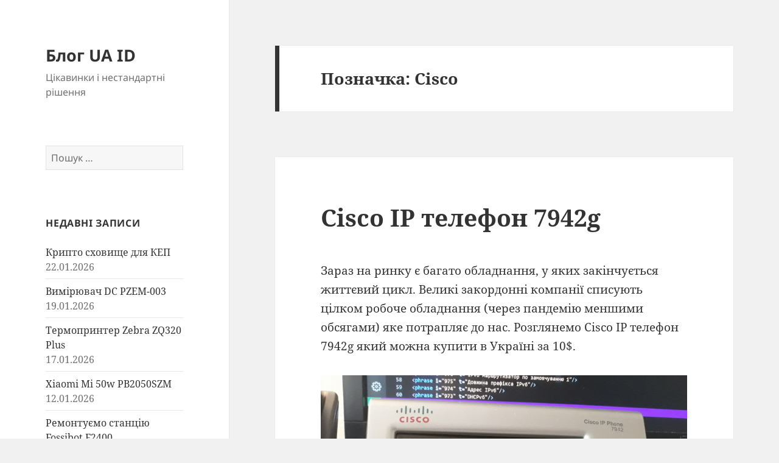

--- FILE ---
content_type: text/html; charset=UTF-8
request_url: https://blog.uaid.net.ua/tag/cisco/
body_size: 10657
content:
<!DOCTYPE html>
<html lang="uk" class="no-js">
<head>
	<meta charset="UTF-8">
	<meta name="viewport" content="width=device-width, initial-scale=1.0">
	<link rel="profile" href="https://gmpg.org/xfn/11">
	<link rel="pingback" href="https://blog.uaid.net.ua/xmlrpc.php">
	<script>
(function(html){html.className = html.className.replace(/\bno-js\b/,'js')})(document.documentElement);
//# sourceURL=twentyfifteen_javascript_detection
</script>
<title>Cisco &#8211; Блог UA ID</title>
<meta name='robots' content='max-image-preview:large' />
<link rel="alternate" type="application/rss+xml" title="Блог UA ID &raquo; стрічка" href="https://blog.uaid.net.ua/feed/" />
<link rel="alternate" type="application/rss+xml" title="Блог UA ID &raquo; Канал коментарів" href="https://blog.uaid.net.ua/comments/feed/" />
<link rel="alternate" type="application/rss+xml" title="Блог UA ID &raquo; Cisco Канал теґу" href="https://blog.uaid.net.ua/tag/cisco/feed/" />
<style id='wp-img-auto-sizes-contain-inline-css'>
img:is([sizes=auto i],[sizes^="auto," i]){contain-intrinsic-size:3000px 1500px}
/*# sourceURL=wp-img-auto-sizes-contain-inline-css */
</style>
<style id='wp-emoji-styles-inline-css'>

	img.wp-smiley, img.emoji {
		display: inline !important;
		border: none !important;
		box-shadow: none !important;
		height: 1em !important;
		width: 1em !important;
		margin: 0 0.07em !important;
		vertical-align: -0.1em !important;
		background: none !important;
		padding: 0 !important;
	}
/*# sourceURL=wp-emoji-styles-inline-css */
</style>
<style id='wp-block-library-inline-css'>
:root{--wp-block-synced-color:#7a00df;--wp-block-synced-color--rgb:122,0,223;--wp-bound-block-color:var(--wp-block-synced-color);--wp-editor-canvas-background:#ddd;--wp-admin-theme-color:#007cba;--wp-admin-theme-color--rgb:0,124,186;--wp-admin-theme-color-darker-10:#006ba1;--wp-admin-theme-color-darker-10--rgb:0,107,160.5;--wp-admin-theme-color-darker-20:#005a87;--wp-admin-theme-color-darker-20--rgb:0,90,135;--wp-admin-border-width-focus:2px}@media (min-resolution:192dpi){:root{--wp-admin-border-width-focus:1.5px}}.wp-element-button{cursor:pointer}:root .has-very-light-gray-background-color{background-color:#eee}:root .has-very-dark-gray-background-color{background-color:#313131}:root .has-very-light-gray-color{color:#eee}:root .has-very-dark-gray-color{color:#313131}:root .has-vivid-green-cyan-to-vivid-cyan-blue-gradient-background{background:linear-gradient(135deg,#00d084,#0693e3)}:root .has-purple-crush-gradient-background{background:linear-gradient(135deg,#34e2e4,#4721fb 50%,#ab1dfe)}:root .has-hazy-dawn-gradient-background{background:linear-gradient(135deg,#faaca8,#dad0ec)}:root .has-subdued-olive-gradient-background{background:linear-gradient(135deg,#fafae1,#67a671)}:root .has-atomic-cream-gradient-background{background:linear-gradient(135deg,#fdd79a,#004a59)}:root .has-nightshade-gradient-background{background:linear-gradient(135deg,#330968,#31cdcf)}:root .has-midnight-gradient-background{background:linear-gradient(135deg,#020381,#2874fc)}:root{--wp--preset--font-size--normal:16px;--wp--preset--font-size--huge:42px}.has-regular-font-size{font-size:1em}.has-larger-font-size{font-size:2.625em}.has-normal-font-size{font-size:var(--wp--preset--font-size--normal)}.has-huge-font-size{font-size:var(--wp--preset--font-size--huge)}.has-text-align-center{text-align:center}.has-text-align-left{text-align:left}.has-text-align-right{text-align:right}.has-fit-text{white-space:nowrap!important}#end-resizable-editor-section{display:none}.aligncenter{clear:both}.items-justified-left{justify-content:flex-start}.items-justified-center{justify-content:center}.items-justified-right{justify-content:flex-end}.items-justified-space-between{justify-content:space-between}.screen-reader-text{border:0;clip-path:inset(50%);height:1px;margin:-1px;overflow:hidden;padding:0;position:absolute;width:1px;word-wrap:normal!important}.screen-reader-text:focus{background-color:#ddd;clip-path:none;color:#444;display:block;font-size:1em;height:auto;left:5px;line-height:normal;padding:15px 23px 14px;text-decoration:none;top:5px;width:auto;z-index:100000}html :where(.has-border-color){border-style:solid}html :where([style*=border-top-color]){border-top-style:solid}html :where([style*=border-right-color]){border-right-style:solid}html :where([style*=border-bottom-color]){border-bottom-style:solid}html :where([style*=border-left-color]){border-left-style:solid}html :where([style*=border-width]){border-style:solid}html :where([style*=border-top-width]){border-top-style:solid}html :where([style*=border-right-width]){border-right-style:solid}html :where([style*=border-bottom-width]){border-bottom-style:solid}html :where([style*=border-left-width]){border-left-style:solid}html :where(img[class*=wp-image-]){height:auto;max-width:100%}:where(figure){margin:0 0 1em}html :where(.is-position-sticky){--wp-admin--admin-bar--position-offset:var(--wp-admin--admin-bar--height,0px)}@media screen and (max-width:600px){html :where(.is-position-sticky){--wp-admin--admin-bar--position-offset:0px}}

/*# sourceURL=wp-block-library-inline-css */
</style><style id='global-styles-inline-css'>
:root{--wp--preset--aspect-ratio--square: 1;--wp--preset--aspect-ratio--4-3: 4/3;--wp--preset--aspect-ratio--3-4: 3/4;--wp--preset--aspect-ratio--3-2: 3/2;--wp--preset--aspect-ratio--2-3: 2/3;--wp--preset--aspect-ratio--16-9: 16/9;--wp--preset--aspect-ratio--9-16: 9/16;--wp--preset--color--black: #000000;--wp--preset--color--cyan-bluish-gray: #abb8c3;--wp--preset--color--white: #fff;--wp--preset--color--pale-pink: #f78da7;--wp--preset--color--vivid-red: #cf2e2e;--wp--preset--color--luminous-vivid-orange: #ff6900;--wp--preset--color--luminous-vivid-amber: #fcb900;--wp--preset--color--light-green-cyan: #7bdcb5;--wp--preset--color--vivid-green-cyan: #00d084;--wp--preset--color--pale-cyan-blue: #8ed1fc;--wp--preset--color--vivid-cyan-blue: #0693e3;--wp--preset--color--vivid-purple: #9b51e0;--wp--preset--color--dark-gray: #111;--wp--preset--color--light-gray: #f1f1f1;--wp--preset--color--yellow: #f4ca16;--wp--preset--color--dark-brown: #352712;--wp--preset--color--medium-pink: #e53b51;--wp--preset--color--light-pink: #ffe5d1;--wp--preset--color--dark-purple: #2e2256;--wp--preset--color--purple: #674970;--wp--preset--color--blue-gray: #22313f;--wp--preset--color--bright-blue: #55c3dc;--wp--preset--color--light-blue: #e9f2f9;--wp--preset--gradient--vivid-cyan-blue-to-vivid-purple: linear-gradient(135deg,rgb(6,147,227) 0%,rgb(155,81,224) 100%);--wp--preset--gradient--light-green-cyan-to-vivid-green-cyan: linear-gradient(135deg,rgb(122,220,180) 0%,rgb(0,208,130) 100%);--wp--preset--gradient--luminous-vivid-amber-to-luminous-vivid-orange: linear-gradient(135deg,rgb(252,185,0) 0%,rgb(255,105,0) 100%);--wp--preset--gradient--luminous-vivid-orange-to-vivid-red: linear-gradient(135deg,rgb(255,105,0) 0%,rgb(207,46,46) 100%);--wp--preset--gradient--very-light-gray-to-cyan-bluish-gray: linear-gradient(135deg,rgb(238,238,238) 0%,rgb(169,184,195) 100%);--wp--preset--gradient--cool-to-warm-spectrum: linear-gradient(135deg,rgb(74,234,220) 0%,rgb(151,120,209) 20%,rgb(207,42,186) 40%,rgb(238,44,130) 60%,rgb(251,105,98) 80%,rgb(254,248,76) 100%);--wp--preset--gradient--blush-light-purple: linear-gradient(135deg,rgb(255,206,236) 0%,rgb(152,150,240) 100%);--wp--preset--gradient--blush-bordeaux: linear-gradient(135deg,rgb(254,205,165) 0%,rgb(254,45,45) 50%,rgb(107,0,62) 100%);--wp--preset--gradient--luminous-dusk: linear-gradient(135deg,rgb(255,203,112) 0%,rgb(199,81,192) 50%,rgb(65,88,208) 100%);--wp--preset--gradient--pale-ocean: linear-gradient(135deg,rgb(255,245,203) 0%,rgb(182,227,212) 50%,rgb(51,167,181) 100%);--wp--preset--gradient--electric-grass: linear-gradient(135deg,rgb(202,248,128) 0%,rgb(113,206,126) 100%);--wp--preset--gradient--midnight: linear-gradient(135deg,rgb(2,3,129) 0%,rgb(40,116,252) 100%);--wp--preset--font-size--small: 13px;--wp--preset--font-size--medium: 20px;--wp--preset--font-size--large: 36px;--wp--preset--font-size--x-large: 42px;--wp--preset--spacing--20: 0.44rem;--wp--preset--spacing--30: 0.67rem;--wp--preset--spacing--40: 1rem;--wp--preset--spacing--50: 1.5rem;--wp--preset--spacing--60: 2.25rem;--wp--preset--spacing--70: 3.38rem;--wp--preset--spacing--80: 5.06rem;--wp--preset--shadow--natural: 6px 6px 9px rgba(0, 0, 0, 0.2);--wp--preset--shadow--deep: 12px 12px 50px rgba(0, 0, 0, 0.4);--wp--preset--shadow--sharp: 6px 6px 0px rgba(0, 0, 0, 0.2);--wp--preset--shadow--outlined: 6px 6px 0px -3px rgb(255, 255, 255), 6px 6px rgb(0, 0, 0);--wp--preset--shadow--crisp: 6px 6px 0px rgb(0, 0, 0);}:where(.is-layout-flex){gap: 0.5em;}:where(.is-layout-grid){gap: 0.5em;}body .is-layout-flex{display: flex;}.is-layout-flex{flex-wrap: wrap;align-items: center;}.is-layout-flex > :is(*, div){margin: 0;}body .is-layout-grid{display: grid;}.is-layout-grid > :is(*, div){margin: 0;}:where(.wp-block-columns.is-layout-flex){gap: 2em;}:where(.wp-block-columns.is-layout-grid){gap: 2em;}:where(.wp-block-post-template.is-layout-flex){gap: 1.25em;}:where(.wp-block-post-template.is-layout-grid){gap: 1.25em;}.has-black-color{color: var(--wp--preset--color--black) !important;}.has-cyan-bluish-gray-color{color: var(--wp--preset--color--cyan-bluish-gray) !important;}.has-white-color{color: var(--wp--preset--color--white) !important;}.has-pale-pink-color{color: var(--wp--preset--color--pale-pink) !important;}.has-vivid-red-color{color: var(--wp--preset--color--vivid-red) !important;}.has-luminous-vivid-orange-color{color: var(--wp--preset--color--luminous-vivid-orange) !important;}.has-luminous-vivid-amber-color{color: var(--wp--preset--color--luminous-vivid-amber) !important;}.has-light-green-cyan-color{color: var(--wp--preset--color--light-green-cyan) !important;}.has-vivid-green-cyan-color{color: var(--wp--preset--color--vivid-green-cyan) !important;}.has-pale-cyan-blue-color{color: var(--wp--preset--color--pale-cyan-blue) !important;}.has-vivid-cyan-blue-color{color: var(--wp--preset--color--vivid-cyan-blue) !important;}.has-vivid-purple-color{color: var(--wp--preset--color--vivid-purple) !important;}.has-black-background-color{background-color: var(--wp--preset--color--black) !important;}.has-cyan-bluish-gray-background-color{background-color: var(--wp--preset--color--cyan-bluish-gray) !important;}.has-white-background-color{background-color: var(--wp--preset--color--white) !important;}.has-pale-pink-background-color{background-color: var(--wp--preset--color--pale-pink) !important;}.has-vivid-red-background-color{background-color: var(--wp--preset--color--vivid-red) !important;}.has-luminous-vivid-orange-background-color{background-color: var(--wp--preset--color--luminous-vivid-orange) !important;}.has-luminous-vivid-amber-background-color{background-color: var(--wp--preset--color--luminous-vivid-amber) !important;}.has-light-green-cyan-background-color{background-color: var(--wp--preset--color--light-green-cyan) !important;}.has-vivid-green-cyan-background-color{background-color: var(--wp--preset--color--vivid-green-cyan) !important;}.has-pale-cyan-blue-background-color{background-color: var(--wp--preset--color--pale-cyan-blue) !important;}.has-vivid-cyan-blue-background-color{background-color: var(--wp--preset--color--vivid-cyan-blue) !important;}.has-vivid-purple-background-color{background-color: var(--wp--preset--color--vivid-purple) !important;}.has-black-border-color{border-color: var(--wp--preset--color--black) !important;}.has-cyan-bluish-gray-border-color{border-color: var(--wp--preset--color--cyan-bluish-gray) !important;}.has-white-border-color{border-color: var(--wp--preset--color--white) !important;}.has-pale-pink-border-color{border-color: var(--wp--preset--color--pale-pink) !important;}.has-vivid-red-border-color{border-color: var(--wp--preset--color--vivid-red) !important;}.has-luminous-vivid-orange-border-color{border-color: var(--wp--preset--color--luminous-vivid-orange) !important;}.has-luminous-vivid-amber-border-color{border-color: var(--wp--preset--color--luminous-vivid-amber) !important;}.has-light-green-cyan-border-color{border-color: var(--wp--preset--color--light-green-cyan) !important;}.has-vivid-green-cyan-border-color{border-color: var(--wp--preset--color--vivid-green-cyan) !important;}.has-pale-cyan-blue-border-color{border-color: var(--wp--preset--color--pale-cyan-blue) !important;}.has-vivid-cyan-blue-border-color{border-color: var(--wp--preset--color--vivid-cyan-blue) !important;}.has-vivid-purple-border-color{border-color: var(--wp--preset--color--vivid-purple) !important;}.has-vivid-cyan-blue-to-vivid-purple-gradient-background{background: var(--wp--preset--gradient--vivid-cyan-blue-to-vivid-purple) !important;}.has-light-green-cyan-to-vivid-green-cyan-gradient-background{background: var(--wp--preset--gradient--light-green-cyan-to-vivid-green-cyan) !important;}.has-luminous-vivid-amber-to-luminous-vivid-orange-gradient-background{background: var(--wp--preset--gradient--luminous-vivid-amber-to-luminous-vivid-orange) !important;}.has-luminous-vivid-orange-to-vivid-red-gradient-background{background: var(--wp--preset--gradient--luminous-vivid-orange-to-vivid-red) !important;}.has-very-light-gray-to-cyan-bluish-gray-gradient-background{background: var(--wp--preset--gradient--very-light-gray-to-cyan-bluish-gray) !important;}.has-cool-to-warm-spectrum-gradient-background{background: var(--wp--preset--gradient--cool-to-warm-spectrum) !important;}.has-blush-light-purple-gradient-background{background: var(--wp--preset--gradient--blush-light-purple) !important;}.has-blush-bordeaux-gradient-background{background: var(--wp--preset--gradient--blush-bordeaux) !important;}.has-luminous-dusk-gradient-background{background: var(--wp--preset--gradient--luminous-dusk) !important;}.has-pale-ocean-gradient-background{background: var(--wp--preset--gradient--pale-ocean) !important;}.has-electric-grass-gradient-background{background: var(--wp--preset--gradient--electric-grass) !important;}.has-midnight-gradient-background{background: var(--wp--preset--gradient--midnight) !important;}.has-small-font-size{font-size: var(--wp--preset--font-size--small) !important;}.has-medium-font-size{font-size: var(--wp--preset--font-size--medium) !important;}.has-large-font-size{font-size: var(--wp--preset--font-size--large) !important;}.has-x-large-font-size{font-size: var(--wp--preset--font-size--x-large) !important;}
/*# sourceURL=global-styles-inline-css */
</style>

<style id='classic-theme-styles-inline-css'>
/*! This file is auto-generated */
.wp-block-button__link{color:#fff;background-color:#32373c;border-radius:9999px;box-shadow:none;text-decoration:none;padding:calc(.667em + 2px) calc(1.333em + 2px);font-size:1.125em}.wp-block-file__button{background:#32373c;color:#fff;text-decoration:none}
/*# sourceURL=/wp-includes/css/classic-themes.min.css */
</style>
<link rel='stylesheet' id='bbspoiler-css' href='https://blog.uaid.net.ua/wp-content/plugins/bbspoiler/inc/bbspoiler.css' media='all' />
<link rel='stylesheet' id='parent-style-css' href='https://blog.uaid.net.ua/wp-content/themes/twentyfifteen/style.css' media='all' />
<link rel='stylesheet' id='child-style-css' href='https://blog.uaid.net.ua/wp-content/themes/twentyfifteen-child/style.css' media='all' />
<link rel='stylesheet' id='twentyfifteen-fonts-css' href='https://blog.uaid.net.ua/wp-content/themes/twentyfifteen/assets/fonts/noto-sans-plus-noto-serif.css' media='all' />
<link rel='stylesheet' id='genericons-css' href='https://blog.uaid.net.ua/wp-content/themes/twentyfifteen/genericons/genericons.css' media='all' />
<link rel='stylesheet' id='twentyfifteen-style-css' href='https://blog.uaid.net.ua/wp-content/themes/twentyfifteen-child/style.css' media='all' />
<link rel='stylesheet' id='twentyfifteen-block-style-css' href='https://blog.uaid.net.ua/wp-content/themes/twentyfifteen/css/blocks.css' media='all' />
<link rel='stylesheet' id='__EPYT__style-css' href='https://blog.uaid.net.ua/wp-content/plugins/youtube-embed-plus/styles/ytprefs.min.css' media='all' />
<style id='__EPYT__style-inline-css'>

                .epyt-gallery-thumb {
                        width: 33.333%;
                }
                
/*# sourceURL=__EPYT__style-inline-css */
</style>
<script src="https://blog.uaid.net.ua/wp-includes/js/jquery/jquery.min.js" id="jquery-core-js"></script>
<script src="https://blog.uaid.net.ua/wp-includes/js/jquery/jquery-migrate.min.js" id="jquery-migrate-js"></script>
<script id="bbspoiler-js-extra">
var title = {"unfolded":"\u0420\u043e\u0437\u0433\u043e\u0440\u043d\u0443\u0442\u0438","folded":"\u0417\u0433\u043e\u0440\u043d\u0443\u0442\u0438"};
//# sourceURL=bbspoiler-js-extra
</script>
<script src="https://blog.uaid.net.ua/wp-content/plugins/bbspoiler/inc/bbspoiler.js" id="bbspoiler-js"></script>
<script id="twentyfifteen-script-js-extra">
var screenReaderText = {"expand":"\u003Cspan class=\"screen-reader-text\"\u003E\u0440\u043e\u0437\u0433\u043e\u0440\u043d\u0443\u0442\u0438 \u043f\u0456\u0434\u043c\u0435\u043d\u044e\u003C/span\u003E","collapse":"\u003Cspan class=\"screen-reader-text\"\u003E\u0437\u0433\u043e\u0440\u043d\u0443\u0442\u0438 \u043f\u0456\u0434\u043c\u0435\u043d\u044e\u003C/span\u003E"};
//# sourceURL=twentyfifteen-script-js-extra
</script>
<script src="https://blog.uaid.net.ua/wp-content/themes/twentyfifteen/js/functions.js" id="twentyfifteen-script-js" defer data-wp-strategy="defer"></script>
<script id="__ytprefs__-js-extra">
var _EPYT_ = {"ajaxurl":"https://blog.uaid.net.ua/wp-admin/admin-ajax.php","security":"272ec22657","gallery_scrolloffset":"20","eppathtoscripts":"https://blog.uaid.net.ua/wp-content/plugins/youtube-embed-plus/scripts/","eppath":"https://blog.uaid.net.ua/wp-content/plugins/youtube-embed-plus/","epresponsiveselector":"[\"iframe.__youtube_prefs_widget__\"]","epdovol":"1","version":"14.2.4","evselector":"iframe.__youtube_prefs__[src], iframe[src*=\"youtube.com/embed/\"], iframe[src*=\"youtube-nocookie.com/embed/\"]","ajax_compat":"","maxres_facade":"eager","ytapi_load":"light","pause_others":"","stopMobileBuffer":"1","facade_mode":"","not_live_on_channel":""};
//# sourceURL=__ytprefs__-js-extra
</script>
<script src="https://blog.uaid.net.ua/wp-content/plugins/youtube-embed-plus/scripts/ytprefs.min.js" id="__ytprefs__-js"></script>
<link rel="https://api.w.org/" href="https://blog.uaid.net.ua/wp-json/" /><link rel="alternate" title="JSON" type="application/json" href="https://blog.uaid.net.ua/wp-json/wp/v2/tags/1076" /><link rel="EditURI" type="application/rsd+xml" title="RSD" href="https://blog.uaid.net.ua/xmlrpc.php?rsd" />

<!-- Google tag (gtag.js) -->
<script async src="https://www.googletagmanager.com/gtag/js?id=G-KYM3GH4DRG"></script>
<script>
  window.dataLayer = window.dataLayer || [];
  function gtag(){dataLayer.push(arguments);}
  gtag('js', new Date());

  gtag('config', 'G-KYM3GH4DRG');
</script>

<meta property="og:locale" content="uk_UA" />
<meta property="og:url" content="https://blog.uaid.net.ua/tag/cisco/" />
<meta property="og:site_name" content="Блог UA ID" />
<meta property="og:title" content="Блог UA ID" />
<meta property="og:description" content="Цікавинки і нестандартні рішення" />
<meta property="og:image" content="https://blog.uaid.net.ua/wp-content/uploads/2017/03/future_city.jpg" />
<style>
.entry-content ul{
  margin-left: 30px;
}</style>
<link rel="icon" href="https://blog.uaid.net.ua/wp-content/uploads/2024/05/cropped-favicon-32x32.png" sizes="32x32" />
<link rel="icon" href="https://blog.uaid.net.ua/wp-content/uploads/2024/05/cropped-favicon-192x192.png" sizes="192x192" />
<link rel="apple-touch-icon" href="https://blog.uaid.net.ua/wp-content/uploads/2024/05/cropped-favicon-180x180.png" />
<meta name="msapplication-TileImage" content="https://blog.uaid.net.ua/wp-content/uploads/2024/05/cropped-favicon-270x270.png" />
</head>

<body class="archive tag tag-cisco tag-1076 wp-embed-responsive wp-theme-twentyfifteen wp-child-theme-twentyfifteen-child">
<!-- Google Tag Manager (noscript) -->
        <noscript><iframe src="https://www.googletagmanager.com/ns.html?id=GTM-PXBS93P9" height="0" width="0" style="display:none;visibility:hidden"></iframe></noscript>
    <!-- End Google Tag Manager (noscript) --><div id="page" class="hfeed site">
	<a class="skip-link screen-reader-text" href="#content">
		Перейти до вмісту	</a>

	<div id="sidebar" class="sidebar">
		<header id="masthead" class="site-header">
			<div class="site-branding">
									<p class="site-title"><a href="https://blog.uaid.net.ua/" rel="home" >Блог UA ID</a></p>
										<p class="site-description">Цікавинки і нестандартні рішення</p>
				
				<button class="secondary-toggle">Меню та віджети</button>
			</div><!-- .site-branding -->
		</header><!-- .site-header -->

			<div id="secondary" class="secondary">

		
		
					<div id="widget-area" class="widget-area" role="complementary">
				<aside id="search-2" class="widget widget_search"><form role="search" method="get" class="search-form" action="https://blog.uaid.net.ua/">
				<label>
					<span class="screen-reader-text">Пошук:</span>
					<input type="search" class="search-field" placeholder="Пошук &hellip;" value="" name="s" />
				</label>
				<input type="submit" class="search-submit screen-reader-text" value="Шукати" />
			</form></aside>
		<aside id="recent-posts-2" class="widget widget_recent_entries">
		<h2 class="widget-title">Недавні записи</h2><nav aria-label="Недавні записи">
		<ul>
											<li>
					<a href="https://blog.uaid.net.ua/avtor-338/">Крипто сховище для КЕП</a>
											<span class="post-date">22.01.2026</span>
									</li>
											<li>
					<a href="https://blog.uaid.net.ua/pzem-003/">Вимірювач DC PZEM-003</a>
											<span class="post-date">19.01.2026</span>
									</li>
											<li>
					<a href="https://blog.uaid.net.ua/zebra_zq320plus/">Термопринтер Zebra ZQ320 Plus</a>
											<span class="post-date">17.01.2026</span>
									</li>
											<li>
					<a href="https://blog.uaid.net.ua/xiaomi-mi-50w-pb2050szm/">Xiaomi Mi 50w PB2050SZM</a>
											<span class="post-date">12.01.2026</span>
									</li>
											<li>
					<a href="https://blog.uaid.net.ua/fossibot-f2400/">Ремонтуємо станцію Fossibot F2400</a>
											<span class="post-date">11.01.2026</span>
									</li>
					</ul>

		</nav></aside><aside id="categories-2" class="widget widget_categories"><h2 class="widget-title">Категорії</h2><nav aria-label="Категорії">
			<ul>
					<li class="cat-item cat-item-135"><a href="https://blog.uaid.net.ua/category/%d0%b0%d0%b2%d1%82%d0%be/">авто</a>
</li>
	<li class="cat-item cat-item-106"><a href="https://blog.uaid.net.ua/category/%d0%b0%d0%b2%d1%82%d0%be%d0%bc%d0%b0%d1%82%d0%b8%d0%b7%d0%b0%d1%86%d1%96%d1%8f/">автоматизація</a>
</li>
	<li class="cat-item cat-item-1"><a href="https://blog.uaid.net.ua/category/uncategorized/">Без категорії</a>
</li>
	<li class="cat-item cat-item-254"><a href="https://blog.uaid.net.ua/category/%d0%b1%d1%96%d0%be%d0%bb%d0%be%d0%b3%d1%96%d1%8f/">біологія</a>
</li>
	<li class="cat-item cat-item-583"><a href="https://blog.uaid.net.ua/category/%d0%b1%d1%8e%d1%80%d0%be%d0%ba%d1%80%d0%b0%d1%82%d1%96%d1%8f/">бюрократія</a>
</li>
	<li class="cat-item cat-item-184"><a href="https://blog.uaid.net.ua/category/%d0%b2%d0%b5%d0%bb%d0%be/">вело</a>
</li>
	<li class="cat-item cat-item-723"><a href="https://blog.uaid.net.ua/category/%d0%b4%d0%be%d0%bf%d0%be%d0%b2%d1%96%d0%b4%d1%8c/">доповідь</a>
</li>
	<li class="cat-item cat-item-356"><a href="https://blog.uaid.net.ua/category/%d0%b5%d0%ba%d1%81%d0%ba%d1%83%d1%80%d1%81%d1%96%d1%8f/">екскурсія</a>
</li>
	<li class="cat-item cat-item-130"><a href="https://blog.uaid.net.ua/category/%d0%b5%d0%bb%d0%b5%d0%ba%d1%82%d1%80%d0%be%d0%bd%d0%bd%d1%96%d0%ba%d0%b0/">електронніка</a>
</li>
	<li class="cat-item cat-item-32"><a href="https://blog.uaid.net.ua/category/%d1%96%d0%bd%d1%84%d0%be%d1%80%d0%bc%d0%b0%d1%86%d1%96%d0%b9%d0%bd%d0%b0-%d0%b1%d0%b5%d0%b7%d0%bf%d0%b5%d0%ba%d0%b0/">інформаційна безпека</a>
</li>
	<li class="cat-item cat-item-35"><a href="https://blog.uaid.net.ua/category/%d0%ba%d0%be%d0%bc%d1%83%d0%bd%d0%b0%d0%bb%d1%8c%d0%bd%d0%b0-%d1%81%d1%84%d0%b5%d1%80%d0%b0/">комунальна сфера</a>
</li>
	<li class="cat-item cat-item-75"><a href="https://blog.uaid.net.ua/category/%d0%bc%d0%b5%d1%82%d0%b5%d0%be%d1%81%d1%82%d0%b0%d0%bd%d1%86%d1%96%d1%8f/">метеостанція</a>
</li>
	<li class="cat-item cat-item-42"><a href="https://blog.uaid.net.ua/category/%d0%bd%d1%83%d1%82%d1%80%d0%be%d1%89%d1%96-%d0%b5%d0%bb%d0%b5%d0%ba%d1%82%d1%80%d0%be%d0%bd%d1%96%d0%ba%d0%b8/">нутрощі електроніки</a>
</li>
	<li class="cat-item cat-item-322"><a href="https://blog.uaid.net.ua/category/%d0%be%d0%b1%d0%bb%d0%b0%d0%b4%d0%bd%d0%b0%d0%bd%d0%bd%d1%8f/">обладнання</a>
</li>
	<li class="cat-item cat-item-55"><a href="https://blog.uaid.net.ua/category/%d0%bf%d0%be%d0%b4%d0%be%d1%80%d0%be%d0%b6%d1%96/">подорожі</a>
</li>
	<li class="cat-item cat-item-931"><a href="https://blog.uaid.net.ua/category/%d1%80%d0%b5%d0%b2%d0%b5%d1%80%d1%81-%d1%96%d0%bd%d0%b6%d0%b8%d0%bd%d1%96%d1%80%d1%96%d0%bd%d0%b3/">реверс інжинірінг</a>
</li>
	<li class="cat-item cat-item-41"><a href="https://blog.uaid.net.ua/category/%d1%80%d0%be%d0%b7%d1%80%d0%be%d0%b1%d0%ba%d0%b0-%d0%bf%d0%b7/">розробка ПЗ</a>
</li>
	<li class="cat-item cat-item-40"><a href="https://blog.uaid.net.ua/category/%d1%81%d0%bf%d0%be%d0%b3%d0%b0%d0%b4%d0%b8/">спогади</a>
</li>
	<li class="cat-item cat-item-429"><a href="https://blog.uaid.net.ua/category/%d1%84%d1%80%d1%83%d0%ba%d1%82%d0%b8-%d1%96-%d0%be%d0%b2%d0%be%d1%87%d1%96/">фрукти і овочі</a>
</li>
			</ul>

			</nav></aside>			</div><!-- .widget-area -->
		
	</div><!-- .secondary -->

	</div><!-- .sidebar -->

	<div id="content" class="site-content">

	<section id="primary" class="content-area">
		<main id="main" class="site-main">

		
			<header class="page-header">
				<h1 class="page-title">Позначка: <span>Cisco</span></h1>			</header><!-- .page-header -->

			
<article id="post-5715" class="post-5715 post type-post status-publish format-standard hentry category-130 category-42 category-322 category-931 category-41 tag-1779 tag-7942g tag-1781 tag-7962g tag-asterisk tag-authenticationurl tag-cisco tag-cp-pwr-cube-3 tag-dhcp tag-gn1200 tag-grandstream tag-http tag-jabra tag-java tag-kx-hdv130 tag-mac tag-mk-sip-jar tag-mr3020 tag-nat tag-openvpn tag-panasonic tag-pkf-4111a tag-png tag-poe tag-sccp tag-services tag-setbackground tag-sip tag-tcp tag-tcpdump tag-tempest tag-tftp tag-udp tag-uk_ua tag-ukraine tag-unauthorized tag-usecallmanager tag-utf8 tag-vpn tag-wifi tag-xml tag-1198 tag-1690 tag-260">
	
	<header class="entry-header">
		<h2 class="entry-title"><a href="https://blog.uaid.net.ua/cisco-ip-7942g/" rel="bookmark">Cisco IP телефон 7942g</a></h2>	</header><!-- .entry-header -->

	<div class="entry-content">
		<p>Зараз на ринку є багато обладнання, у яких закінчується життєвий цикл. Великі закордонні компанії списують цілком робоче обладнання (через пандемію меншими обсягами) яке потрапляє до нас. Розглянемо Cisco IP телефон 7942g який можна купити в Україні за 10$.</p>
<p><a href="https://blog.uaid.net.ua/wp-content/uploads/2021/07/Cisco_IP_Phone_7942G_01.jpg"><img fetchpriority="high" decoding="async" class="alignnone size-full wp-image-5716" src="https://blog.uaid.net.ua/wp-content/uploads/2021/07/Cisco_IP_Phone_7942G_01.jpg" alt="" width="1600" height="1199" /></a></p>
<p> <a href="https://blog.uaid.net.ua/cisco-ip-7942g/#more-5715" class="more-link">Продовжувати читання <span class="screen-reader-text">Cisco IP телефон 7942g</span></a></p>
	</div><!-- .entry-content -->

	
	<footer class="entry-footer">
		<span class="posted-on"><span class="screen-reader-text">Опубліковано </span><a href="https://blog.uaid.net.ua/cisco-ip-7942g/" rel="bookmark"><time class="entry-date published" datetime="2021-07-23T21:33:34+03:00">23.07.2021</time><time class="updated" datetime="2024-08-28T14:31:39+03:00">28.08.2024</time></a></span><span class="byline"><span class="screen-reader-text">Автор </span><span class="author vcard"><a class="url fn n" href="https://blog.uaid.net.ua/author/blog/">Юрій Р.</a></span></span><span class="cat-links"><span class="screen-reader-text">Категорії </span><a href="https://blog.uaid.net.ua/category/%d0%b5%d0%bb%d0%b5%d0%ba%d1%82%d1%80%d0%be%d0%bd%d0%bd%d1%96%d0%ba%d0%b0/" rel="category tag">електронніка</a>, <a href="https://blog.uaid.net.ua/category/%d0%bd%d1%83%d1%82%d1%80%d0%be%d1%89%d1%96-%d0%b5%d0%bb%d0%b5%d0%ba%d1%82%d1%80%d0%be%d0%bd%d1%96%d0%ba%d0%b8/" rel="category tag">нутрощі електроніки</a>, <a href="https://blog.uaid.net.ua/category/%d0%be%d0%b1%d0%bb%d0%b0%d0%b4%d0%bd%d0%b0%d0%bd%d0%bd%d1%8f/" rel="category tag">обладнання</a>, <a href="https://blog.uaid.net.ua/category/%d1%80%d0%b5%d0%b2%d0%b5%d1%80%d1%81-%d1%96%d0%bd%d0%b6%d0%b8%d0%bd%d1%96%d1%80%d1%96%d0%bd%d0%b3/" rel="category tag">реверс інжинірінг</a>, <a href="https://blog.uaid.net.ua/category/%d1%80%d0%be%d0%b7%d1%80%d0%be%d0%b1%d0%ba%d0%b0-%d0%bf%d0%b7/" rel="category tag">розробка ПЗ</a></span><span class="tags-links"><span class="screen-reader-text">Позначки </span><a href="https://blog.uaid.net.ua/tag/7942/" rel="tag">7942</a>, <a href="https://blog.uaid.net.ua/tag/7942g/" rel="tag">7942g</a>, <a href="https://blog.uaid.net.ua/tag/7962/" rel="tag">7962</a>, <a href="https://blog.uaid.net.ua/tag/7962g/" rel="tag">7962g</a>, <a href="https://blog.uaid.net.ua/tag/asterisk/" rel="tag">Asterisk</a>, <a href="https://blog.uaid.net.ua/tag/authenticationurl/" rel="tag">authenticationURL</a>, <a href="https://blog.uaid.net.ua/tag/cisco/" rel="tag">Cisco</a>, <a href="https://blog.uaid.net.ua/tag/cp-pwr-cube-3/" rel="tag">CP-PWR-CUBE-3</a>, <a href="https://blog.uaid.net.ua/tag/dhcp/" rel="tag">DHCP</a>, <a href="https://blog.uaid.net.ua/tag/gn1200/" rel="tag">GN1200</a>, <a href="https://blog.uaid.net.ua/tag/grandstream/" rel="tag">Grandstream</a>, <a href="https://blog.uaid.net.ua/tag/http/" rel="tag">HTTP</a>, <a href="https://blog.uaid.net.ua/tag/jabra/" rel="tag">Jabra</a>, <a href="https://blog.uaid.net.ua/tag/java/" rel="tag">JAVA</a>, <a href="https://blog.uaid.net.ua/tag/kx-hdv130/" rel="tag">KX-HDV130</a>, <a href="https://blog.uaid.net.ua/tag/mac/" rel="tag">MAC</a>, <a href="https://blog.uaid.net.ua/tag/mk-sip-jar/" rel="tag">mk-sip.jar</a>, <a href="https://blog.uaid.net.ua/tag/mr3020/" rel="tag">MR3020</a>, <a href="https://blog.uaid.net.ua/tag/nat/" rel="tag">NAT</a>, <a href="https://blog.uaid.net.ua/tag/openvpn/" rel="tag">OpenVPN</a>, <a href="https://blog.uaid.net.ua/tag/panasonic/" rel="tag">Panasonic</a>, <a href="https://blog.uaid.net.ua/tag/pkf-4111a/" rel="tag">PKF 4111A</a>, <a href="https://blog.uaid.net.ua/tag/png/" rel="tag">PNG</a>, <a href="https://blog.uaid.net.ua/tag/poe/" rel="tag">PoE</a>, <a href="https://blog.uaid.net.ua/tag/sccp/" rel="tag">SCCP</a>, <a href="https://blog.uaid.net.ua/tag/services/" rel="tag">Services</a>, <a href="https://blog.uaid.net.ua/tag/setbackground/" rel="tag">setBackground</a>, <a href="https://blog.uaid.net.ua/tag/sip/" rel="tag">SIP</a>, <a href="https://blog.uaid.net.ua/tag/tcp/" rel="tag">TCP</a>, <a href="https://blog.uaid.net.ua/tag/tcpdump/" rel="tag">tcpdump</a>, <a href="https://blog.uaid.net.ua/tag/tempest/" rel="tag">TEMPEST</a>, <a href="https://blog.uaid.net.ua/tag/tftp/" rel="tag">TFTP</a>, <a href="https://blog.uaid.net.ua/tag/udp/" rel="tag">UDP</a>, <a href="https://blog.uaid.net.ua/tag/uk_ua/" rel="tag">uk_UA</a>, <a href="https://blog.uaid.net.ua/tag/ukraine/" rel="tag">Ukraine</a>, <a href="https://blog.uaid.net.ua/tag/unauthorized/" rel="tag">Unauthorized</a>, <a href="https://blog.uaid.net.ua/tag/usecallmanager/" rel="tag">USECALLMANAGER</a>, <a href="https://blog.uaid.net.ua/tag/utf8/" rel="tag">utf8</a>, <a href="https://blog.uaid.net.ua/tag/vpn/" rel="tag">VPN</a>, <a href="https://blog.uaid.net.ua/tag/wifi/" rel="tag">wifi</a>, <a href="https://blog.uaid.net.ua/tag/xml/" rel="tag">XML</a>, <a href="https://blog.uaid.net.ua/tag/%d0%b0%d1%82%d1%81/" rel="tag">АТС</a>, <a href="https://blog.uaid.net.ua/tag/%d1%83%d0%ba%d1%80%d0%b0%d1%97%d0%bd%d1%96%d0%b7%d0%b0%d1%86%d1%96%d1%8f/" rel="tag">українізація</a>, <a href="https://blog.uaid.net.ua/tag/%d1%83%d0%ba%d1%80%d0%b0%d1%97%d0%bd%d1%81%d1%8c%d0%ba%d0%b0-%d0%bc%d0%be%d0%b2%d0%b0/" rel="tag">українська мова</a></span>			</footer><!-- .entry-footer -->

</article><!-- #post-5715 -->

<article id="post-4277" class="post-4277 post type-post status-publish format-standard hentry category-130 category-322 tag-1093 tag-48v tag-72-3383-01 tag-802-3af tag-air-lap1042n-e-k9 tag-ap tag-cisco tag-cli tag-dhcp tag-eadp-18mb tag-ios tag-ip tag-lap tag-lwapp tag-md5 tag-poe tag-rs232 tag-ssid tag-tftp tag-tftpd32 tag-wifi">
	
	<header class="entry-header">
		<h2 class="entry-title"><a href="https://blog.uaid.net.ua/wifi-cisco-air-lap-ap/" rel="bookmark">Перепрошивка WiFi точки доступу Cisco AIR LAP у AP</a></h2>	</header><!-- .entry-header -->

	<div class="entry-content">
		<p>Зараз багато б/у техніки за малу ціну яку привозять із за кордону, яку списують при оновленні інфраструктури. Попалася точка доступу <a href="https://www.cisco.com/c/en/us/products/collateral/wireless/aironet-1140-series/data_sheet_c78-609338.html"><strong>AIR-LAP1042N-E-K9</strong></a>, яка працює із контролером WiFi Cisco по протоколу LWAPP і яка має у назві LAP. Залізо ідентичне автономній точці (AP). Про спосіб оновлення у статті.</p>
<p><a href="https://blog.uaid.net.ua/wp-content/uploads/2020/03/Cisco-AIR-LAP1042N_01.jpg"><img decoding="async" class="alignnone size-full wp-image-4282" src="https://blog.uaid.net.ua/wp-content/uploads/2020/03/Cisco-AIR-LAP1042N_01.jpg" alt="" width="1600" height="1312" /></a></p>
<p> <a href="https://blog.uaid.net.ua/wifi-cisco-air-lap-ap/#more-4277" class="more-link">Продовжувати читання <span class="screen-reader-text">Перепрошивка WiFi точки доступу Cisco AIR LAP у AP</span></a></p>
	</div><!-- .entry-content -->

	
	<footer class="entry-footer">
		<span class="posted-on"><span class="screen-reader-text">Опубліковано </span><a href="https://blog.uaid.net.ua/wifi-cisco-air-lap-ap/" rel="bookmark"><time class="entry-date published" datetime="2020-03-09T17:14:39+02:00">09.03.2020</time><time class="updated" datetime="2025-10-27T09:58:41+02:00">27.10.2025</time></a></span><span class="byline"><span class="screen-reader-text">Автор </span><span class="author vcard"><a class="url fn n" href="https://blog.uaid.net.ua/author/blog/">Юрій Р.</a></span></span><span class="cat-links"><span class="screen-reader-text">Категорії </span><a href="https://blog.uaid.net.ua/category/%d0%b5%d0%bb%d0%b5%d0%ba%d1%82%d1%80%d0%be%d0%bd%d0%bd%d1%96%d0%ba%d0%b0/" rel="category tag">електронніка</a>, <a href="https://blog.uaid.net.ua/category/%d0%be%d0%b1%d0%bb%d0%b0%d0%b4%d0%bd%d0%b0%d0%bd%d0%bd%d1%8f/" rel="category tag">обладнання</a></span><span class="tags-links"><span class="screen-reader-text">Позначки </span><a href="https://blog.uaid.net.ua/tag/19200/" rel="tag">19200</a>, <a href="https://blog.uaid.net.ua/tag/48v/" rel="tag">48V</a>, <a href="https://blog.uaid.net.ua/tag/72-3383-01/" rel="tag">72-3383-01</a>, <a href="https://blog.uaid.net.ua/tag/802-3af/" rel="tag">802.3af</a>, <a href="https://blog.uaid.net.ua/tag/air-lap1042n-e-k9/" rel="tag">AIR-LAP1042N-E-K9</a>, <a href="https://blog.uaid.net.ua/tag/ap/" rel="tag">AP</a>, <a href="https://blog.uaid.net.ua/tag/cisco/" rel="tag">Cisco</a>, <a href="https://blog.uaid.net.ua/tag/cli/" rel="tag">CLI</a>, <a href="https://blog.uaid.net.ua/tag/dhcp/" rel="tag">DHCP</a>, <a href="https://blog.uaid.net.ua/tag/eadp-18mb/" rel="tag">EADP-18MB</a>, <a href="https://blog.uaid.net.ua/tag/ios/" rel="tag">iOS</a>, <a href="https://blog.uaid.net.ua/tag/ip/" rel="tag">IP</a>, <a href="https://blog.uaid.net.ua/tag/lap/" rel="tag">LAP</a>, <a href="https://blog.uaid.net.ua/tag/lwapp/" rel="tag">LWAPP</a>, <a href="https://blog.uaid.net.ua/tag/md5/" rel="tag">MD5</a>, <a href="https://blog.uaid.net.ua/tag/poe/" rel="tag">PoE</a>, <a href="https://blog.uaid.net.ua/tag/rs232/" rel="tag">RS232</a>, <a href="https://blog.uaid.net.ua/tag/ssid/" rel="tag">SSID</a>, <a href="https://blog.uaid.net.ua/tag/tftp/" rel="tag">TFTP</a>, <a href="https://blog.uaid.net.ua/tag/tftpd32/" rel="tag">Tftpd32</a>, <a href="https://blog.uaid.net.ua/tag/wifi/" rel="tag">wifi</a></span>			</footer><!-- .entry-footer -->

</article><!-- #post-4277 -->

		</main><!-- .site-main -->
	</section><!-- .content-area -->


	</div><!-- .site-content -->

	<footer id="colophon" class="site-footer">
		<div class="site-info">
									<a href="https://uk.wordpress.org/" class="imprint">
				Сайт працює на WordPress			</a>
		</div><!-- .site-info -->
	</footer><!-- .site-footer -->

</div><!-- .site -->

<script type="speculationrules">
{"prefetch":[{"source":"document","where":{"and":[{"href_matches":"/*"},{"not":{"href_matches":["/wp-*.php","/wp-admin/*","/wp-content/uploads/*","/wp-content/*","/wp-content/plugins/*","/wp-content/themes/twentyfifteen-child/*","/wp-content/themes/twentyfifteen/*","/*\\?(.+)"]}},{"not":{"selector_matches":"a[rel~=\"nofollow\"]"}},{"not":{"selector_matches":".no-prefetch, .no-prefetch a"}}]},"eagerness":"conservative"}]}
</script>
<script src="https://blog.uaid.net.ua/wp-content/plugins/youtube-embed-plus/scripts/fitvids.min.js" id="__ytprefsfitvids__-js"></script>
<script id="wp-emoji-settings" type="application/json">
{"baseUrl":"https://s.w.org/images/core/emoji/17.0.2/72x72/","ext":".png","svgUrl":"https://s.w.org/images/core/emoji/17.0.2/svg/","svgExt":".svg","source":{"concatemoji":"https://blog.uaid.net.ua/wp-includes/js/wp-emoji-release.min.js"}}
</script>
<script type="module">
/*! This file is auto-generated */
const a=JSON.parse(document.getElementById("wp-emoji-settings").textContent),o=(window._wpemojiSettings=a,"wpEmojiSettingsSupports"),s=["flag","emoji"];function i(e){try{var t={supportTests:e,timestamp:(new Date).valueOf()};sessionStorage.setItem(o,JSON.stringify(t))}catch(e){}}function c(e,t,n){e.clearRect(0,0,e.canvas.width,e.canvas.height),e.fillText(t,0,0);t=new Uint32Array(e.getImageData(0,0,e.canvas.width,e.canvas.height).data);e.clearRect(0,0,e.canvas.width,e.canvas.height),e.fillText(n,0,0);const a=new Uint32Array(e.getImageData(0,0,e.canvas.width,e.canvas.height).data);return t.every((e,t)=>e===a[t])}function p(e,t){e.clearRect(0,0,e.canvas.width,e.canvas.height),e.fillText(t,0,0);var n=e.getImageData(16,16,1,1);for(let e=0;e<n.data.length;e++)if(0!==n.data[e])return!1;return!0}function u(e,t,n,a){switch(t){case"flag":return n(e,"\ud83c\udff3\ufe0f\u200d\u26a7\ufe0f","\ud83c\udff3\ufe0f\u200b\u26a7\ufe0f")?!1:!n(e,"\ud83c\udde8\ud83c\uddf6","\ud83c\udde8\u200b\ud83c\uddf6")&&!n(e,"\ud83c\udff4\udb40\udc67\udb40\udc62\udb40\udc65\udb40\udc6e\udb40\udc67\udb40\udc7f","\ud83c\udff4\u200b\udb40\udc67\u200b\udb40\udc62\u200b\udb40\udc65\u200b\udb40\udc6e\u200b\udb40\udc67\u200b\udb40\udc7f");case"emoji":return!a(e,"\ud83e\u1fac8")}return!1}function f(e,t,n,a){let r;const o=(r="undefined"!=typeof WorkerGlobalScope&&self instanceof WorkerGlobalScope?new OffscreenCanvas(300,150):document.createElement("canvas")).getContext("2d",{willReadFrequently:!0}),s=(o.textBaseline="top",o.font="600 32px Arial",{});return e.forEach(e=>{s[e]=t(o,e,n,a)}),s}function r(e){var t=document.createElement("script");t.src=e,t.defer=!0,document.head.appendChild(t)}a.supports={everything:!0,everythingExceptFlag:!0},new Promise(t=>{let n=function(){try{var e=JSON.parse(sessionStorage.getItem(o));if("object"==typeof e&&"number"==typeof e.timestamp&&(new Date).valueOf()<e.timestamp+604800&&"object"==typeof e.supportTests)return e.supportTests}catch(e){}return null}();if(!n){if("undefined"!=typeof Worker&&"undefined"!=typeof OffscreenCanvas&&"undefined"!=typeof URL&&URL.createObjectURL&&"undefined"!=typeof Blob)try{var e="postMessage("+f.toString()+"("+[JSON.stringify(s),u.toString(),c.toString(),p.toString()].join(",")+"));",a=new Blob([e],{type:"text/javascript"});const r=new Worker(URL.createObjectURL(a),{name:"wpTestEmojiSupports"});return void(r.onmessage=e=>{i(n=e.data),r.terminate(),t(n)})}catch(e){}i(n=f(s,u,c,p))}t(n)}).then(e=>{for(const n in e)a.supports[n]=e[n],a.supports.everything=a.supports.everything&&a.supports[n],"flag"!==n&&(a.supports.everythingExceptFlag=a.supports.everythingExceptFlag&&a.supports[n]);var t;a.supports.everythingExceptFlag=a.supports.everythingExceptFlag&&!a.supports.flag,a.supports.everything||((t=a.source||{}).concatemoji?r(t.concatemoji):t.wpemoji&&t.twemoji&&(r(t.twemoji),r(t.wpemoji)))});
//# sourceURL=https://blog.uaid.net.ua/wp-includes/js/wp-emoji-loader.min.js
</script>

</body>
</html>
